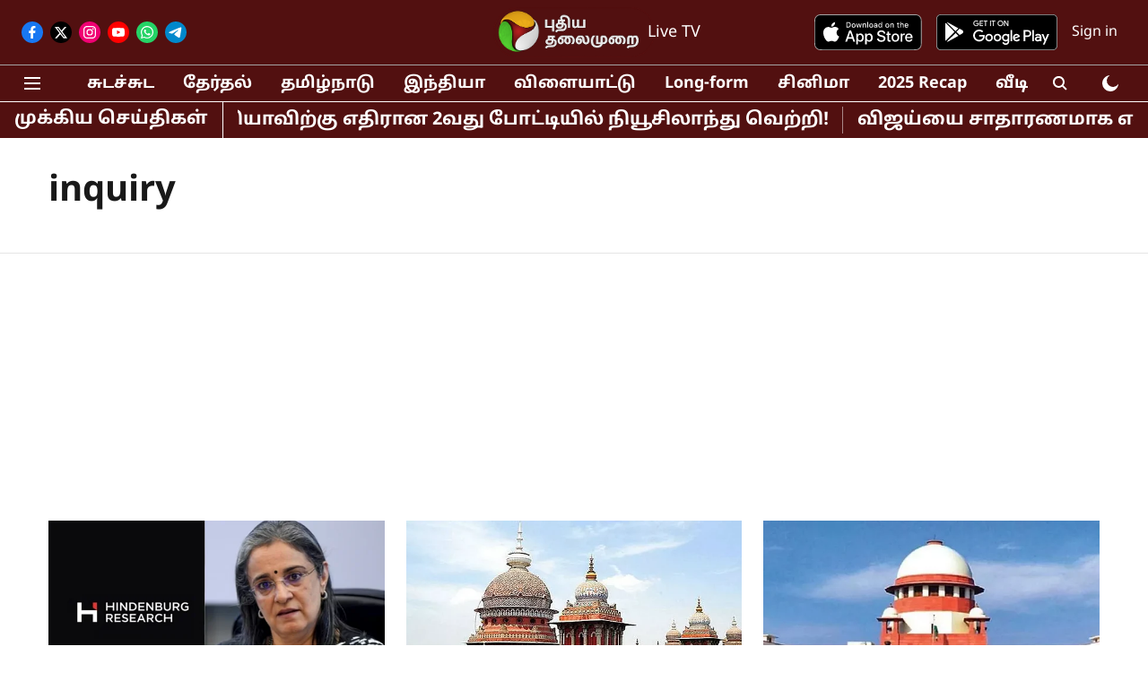

--- FILE ---
content_type: text/html; charset=utf-8
request_url: https://www.google.com/recaptcha/api2/aframe
body_size: 267
content:
<!DOCTYPE HTML><html><head><meta http-equiv="content-type" content="text/html; charset=UTF-8"></head><body><script nonce="kWFkmRtiCll9Oz9bywZA1g">/** Anti-fraud and anti-abuse applications only. See google.com/recaptcha */ try{var clients={'sodar':'https://pagead2.googlesyndication.com/pagead/sodar?'};window.addEventListener("message",function(a){try{if(a.source===window.parent){var b=JSON.parse(a.data);var c=clients[b['id']];if(c){var d=document.createElement('img');d.src=c+b['params']+'&rc='+(localStorage.getItem("rc::a")?sessionStorage.getItem("rc::b"):"");window.document.body.appendChild(d);sessionStorage.setItem("rc::e",parseInt(sessionStorage.getItem("rc::e")||0)+1);localStorage.setItem("rc::h",'1768450777157');}}}catch(b){}});window.parent.postMessage("_grecaptcha_ready", "*");}catch(b){}</script></body></html>

--- FILE ---
content_type: application/javascript; charset=UTF-8
request_url: https://www.puthiyathalaimurai.com/cdn-cgi/challenge-platform/h/g/scripts/jsd/fc21b7e0d793/main.js?
body_size: 4689
content:
window._cf_chl_opt={oPNF3:'g'};~function(D5,N,k,d,i,F,O,C,A){D5=s,function(G,Y,Db,D4,Z,S){for(Db={G:288,Y:245,Z:248,S:247,I:289,P:268,c:220,f:240,B:192,n:174,z:264,a:266},D4=s,Z=G();!![];)try{if(S=parseInt(D4(Db.G))/1*(parseInt(D4(Db.Y))/2)+-parseInt(D4(Db.Z))/3+-parseInt(D4(Db.S))/4*(parseInt(D4(Db.I))/5)+-parseInt(D4(Db.P))/6+parseInt(D4(Db.c))/7*(-parseInt(D4(Db.f))/8)+-parseInt(D4(Db.B))/9*(-parseInt(D4(Db.n))/10)+-parseInt(D4(Db.z))/11*(-parseInt(D4(Db.a))/12),Y===S)break;else Z.push(Z.shift())}catch(I){Z.push(Z.shift())}}(D,676894),N=this||self,k=N[D5(219)],d=function(DV,DE,Dm,Dw,De,D6,Y,Z,S){return DV={G:178,Y:168},DE={G:256,Y:256,Z:279,S:256,I:236,P:256,c:278},Dm={G:237},Dw={G:237,Y:278,Z:259,S:196,I:277,P:196,c:277,f:221,B:279,n:221,z:256,a:279,j:259,L:196,o:277,T:279,X:221,l:279,J:221,g:256,Q:279,H:236},De={G:205,Y:278},D6=D5,Y=String[D6(DV.G)],Z={'h':function(I){return null==I?'':Z.g(I,6,function(P,D7){return D7=s,D7(De.G)[D7(De.Y)](P)})},'g':function(I,P,B,D8,z,j,L,o,T,X,J,Q,H,y,D0,D1,D2,D3){if(D8=D6,null==I)return'';for(j={},L={},o='',T=2,X=3,J=2,Q=[],H=0,y=0,D0=0;D0<I[D8(Dw.G)];D0+=1)if(D1=I[D8(Dw.Y)](D0),Object[D8(Dw.Z)][D8(Dw.S)][D8(Dw.I)](j,D1)||(j[D1]=X++,L[D1]=!0),D2=o+D1,Object[D8(Dw.Z)][D8(Dw.P)][D8(Dw.c)](j,D2))o=D2;else{if(Object[D8(Dw.Z)][D8(Dw.S)][D8(Dw.I)](L,o)){if(256>o[D8(Dw.f)](0)){for(z=0;z<J;H<<=1,y==P-1?(y=0,Q[D8(Dw.B)](B(H)),H=0):y++,z++);for(D3=o[D8(Dw.n)](0),z=0;8>z;H=H<<1|1.56&D3,P-1==y?(y=0,Q[D8(Dw.B)](B(H)),H=0):y++,D3>>=1,z++);}else{for(D3=1,z=0;z<J;H=H<<1.24|D3,P-1==y?(y=0,Q[D8(Dw.B)](B(H)),H=0):y++,D3=0,z++);for(D3=o[D8(Dw.f)](0),z=0;16>z;H=1&D3|H<<1.96,y==P-1?(y=0,Q[D8(Dw.B)](B(H)),H=0):y++,D3>>=1,z++);}T--,T==0&&(T=Math[D8(Dw.z)](2,J),J++),delete L[o]}else for(D3=j[o],z=0;z<J;H=1&D3|H<<1,P-1==y?(y=0,Q[D8(Dw.a)](B(H)),H=0):y++,D3>>=1,z++);o=(T--,T==0&&(T=Math[D8(Dw.z)](2,J),J++),j[D2]=X++,String(D1))}if(o!==''){if(Object[D8(Dw.j)][D8(Dw.L)][D8(Dw.o)](L,o)){if(256>o[D8(Dw.f)](0)){for(z=0;z<J;H<<=1,P-1==y?(y=0,Q[D8(Dw.T)](B(H)),H=0):y++,z++);for(D3=o[D8(Dw.X)](0),z=0;8>z;H=H<<1|D3&1,y==P-1?(y=0,Q[D8(Dw.B)](B(H)),H=0):y++,D3>>=1,z++);}else{for(D3=1,z=0;z<J;H=H<<1.3|D3,y==P-1?(y=0,Q[D8(Dw.l)](B(H)),H=0):y++,D3=0,z++);for(D3=o[D8(Dw.J)](0),z=0;16>z;H=H<<1.19|D3&1.02,P-1==y?(y=0,Q[D8(Dw.l)](B(H)),H=0):y++,D3>>=1,z++);}T--,0==T&&(T=Math[D8(Dw.g)](2,J),J++),delete L[o]}else for(D3=j[o],z=0;z<J;H=1.23&D3|H<<1,P-1==y?(y=0,Q[D8(Dw.Q)](B(H)),H=0):y++,D3>>=1,z++);T--,T==0&&J++}for(D3=2,z=0;z<J;H=H<<1|1&D3,y==P-1?(y=0,Q[D8(Dw.a)](B(H)),H=0):y++,D3>>=1,z++);for(;;)if(H<<=1,y==P-1){Q[D8(Dw.a)](B(H));break}else y++;return Q[D8(Dw.H)]('')},'j':function(I,DA,D9){return DA={G:221},D9=D6,I==null?'':I==''?null:Z.i(I[D9(Dm.G)],32768,function(P,DD){return DD=D9,I[DD(DA.G)](P)})},'i':function(I,P,B,Ds,z,j,L,o,T,X,J,Q,H,y,D0,D1,D3,D2){for(Ds=D6,z=[],j=4,L=4,o=3,T=[],Q=B(0),H=P,y=1,X=0;3>X;z[X]=X,X+=1);for(D0=0,D1=Math[Ds(DE.G)](2,2),J=1;J!=D1;D2=Q&H,H>>=1,0==H&&(H=P,Q=B(y++)),D0|=(0<D2?1:0)*J,J<<=1);switch(D0){case 0:for(D0=0,D1=Math[Ds(DE.G)](2,8),J=1;J!=D1;D2=Q&H,H>>=1,H==0&&(H=P,Q=B(y++)),D0|=J*(0<D2?1:0),J<<=1);D3=Y(D0);break;case 1:for(D0=0,D1=Math[Ds(DE.Y)](2,16),J=1;D1!=J;D2=Q&H,H>>=1,H==0&&(H=P,Q=B(y++)),D0|=(0<D2?1:0)*J,J<<=1);D3=Y(D0);break;case 2:return''}for(X=z[3]=D3,T[Ds(DE.Z)](D3);;){if(y>I)return'';for(D0=0,D1=Math[Ds(DE.G)](2,o),J=1;J!=D1;D2=Q&H,H>>=1,H==0&&(H=P,Q=B(y++)),D0|=J*(0<D2?1:0),J<<=1);switch(D3=D0){case 0:for(D0=0,D1=Math[Ds(DE.G)](2,8),J=1;J!=D1;D2=H&Q,H>>=1,H==0&&(H=P,Q=B(y++)),D0|=(0<D2?1:0)*J,J<<=1);z[L++]=Y(D0),D3=L-1,j--;break;case 1:for(D0=0,D1=Math[Ds(DE.S)](2,16),J=1;D1!=J;D2=Q&H,H>>=1,0==H&&(H=P,Q=B(y++)),D0|=(0<D2?1:0)*J,J<<=1);z[L++]=Y(D0),D3=L-1,j--;break;case 2:return T[Ds(DE.I)]('')}if(j==0&&(j=Math[Ds(DE.P)](2,o),o++),z[D3])D3=z[D3];else if(L===D3)D3=X+X[Ds(DE.c)](0);else return null;T[Ds(DE.Z)](D3),z[L++]=X+D3[Ds(DE.c)](0),j--,X=D3,0==j&&(j=Math[Ds(DE.P)](2,o),o++)}}},S={},S[D6(DV.Y)]=Z.h,S}(),i={},i[D5(234)]='o',i[D5(194)]='s',i[D5(208)]='u',i[D5(229)]='z',i[D5(249)]='n',i[D5(172)]='I',i[D5(280)]='b',F=i,N[D5(271)]=function(G,Y,Z,S,Dn,DB,Df,DZ,P,B,z,j,L,o){if(Dn={G:212,Y:199,Z:275,S:212,I:228,P:223,c:267,f:228,B:223,n:267,z:193,a:261,j:237,L:287,o:244},DB={G:204,Y:237,Z:269},Df={G:259,Y:196,Z:277,S:279},DZ=D5,Y===null||Y===void 0)return S;for(P=R(Y),G[DZ(Dn.G)][DZ(Dn.Y)]&&(P=P[DZ(Dn.Z)](G[DZ(Dn.S)][DZ(Dn.Y)](Y))),P=G[DZ(Dn.I)][DZ(Dn.P)]&&G[DZ(Dn.c)]?G[DZ(Dn.f)][DZ(Dn.B)](new G[(DZ(Dn.n))](P)):function(T,Dp,X){for(Dp=DZ,T[Dp(DB.G)](),X=0;X<T[Dp(DB.Y)];T[X]===T[X+1]?T[Dp(DB.Z)](X+1,1):X+=1);return T}(P),B='nAsAaAb'.split('A'),B=B[DZ(Dn.z)][DZ(Dn.a)](B),z=0;z<P[DZ(Dn.j)];j=P[z],L=v(G,Y,j),B(L)?(o='s'===L&&!G[DZ(Dn.L)](Y[j]),DZ(Dn.o)===Z+j?I(Z+j,L):o||I(Z+j,Y[j])):I(Z+j,L),z++);return S;function I(T,X,DY){DY=s,Object[DY(Df.G)][DY(Df.Y)][DY(Df.Z)](S,X)||(S[X]=[]),S[X][DY(Df.S)](T)}},O=D5(187)[D5(173)](';'),C=O[D5(193)][D5(261)](O),N[D5(171)]=function(G,Y,Du,DN,Z,S,I,P){for(Du={G:180,Y:237,Z:231,S:279,I:198},DN=D5,Z=Object[DN(Du.G)](Y),S=0;S<Z[DN(Du.Y)];S++)if(I=Z[S],I==='f'&&(I='N'),G[I]){for(P=0;P<Y[Z[S]][DN(Du.Y)];-1===G[I][DN(Du.Z)](Y[Z[S]][P])&&(C(Y[Z[S]][P])||G[I][DN(Du.S)]('o.'+Y[Z[S]][P])),P++);}else G[I]=Y[Z[S]][DN(Du.I)](function(B){return'o.'+B})},A=h(),E();function D(s5){return s5='isNaN,25247YADjQW,1315TRfaOU,__CF$cv$params,lcyYQWvmmFS,success,randomUUID,oxFY5,bigint,split,30GwyjGM,syUs3,[native code],navigator,fromCharCode,/jsd/oneshot/fc21b7e0d793/0.40031787204965036:1768447813:cU86PZYFLRiPirsS6fgRZxz9ynl3ToGzX82yr_dZxJo/,keys,cloudflare-invisible,GsWUx0,detail,/invisible/jsd,loading,oPNF3,_cf_chl_opt;NaZoI3;Bshk0;IzgW1;qzjKa3;GBApq0;giyU9;KutOj0;QgiX4;Khftj4;Lfpaq4;zBhRN3;JSmY9;Ntxi4;oxFY5;TDAZ2;ldLC0,location,Function,XMLHttpRequest,source,616887ZSelsu,includes,string,/b/ov1/0.40031787204965036:1768447813:cU86PZYFLRiPirsS6fgRZxz9ynl3ToGzX82yr_dZxJo/,hasOwnProperty,tabIndex,map,getOwnPropertyNames,UHTeq3,HnhLR9,now,/cdn-cgi/challenge-platform/h/,sort,hIa-$EZlPmd0ejnT3DvRQ6SUiAByg8wpsVukqMO7L+oYtJ2zcHXKFC1x5NG4Wb9fr,postMessage,POST,undefined,style,event,_cf_chl_opt,Object,contentWindow,status,isArray,removeChild,href,riYFq1,document,37289MgWjYX,charCodeAt,errorInfoObject,from,ontimeout,sid,createElement,timeout,Array,symbol,error on cf_chl_props,indexOf,http-code:,body,object,clientInformation,join,length,KljLg4,readyState,808yDxynQ,display: none,error,contentDocument,d.cookie,82LqpHke,appendChild,13376NUXynD,1056504mADqfO,number,function,ntYsJ1,jsd,stringify,iframe,catch,pow,onreadystatechange,send,prototype,random,bind,xhr-error,parent,20430773TQHMOZ,onload,12NlUqgZ,Set,3909228zPCRAz,splice,api,Ntxi4,getPrototypeOf,addEventListener,floor,concat,chctx,call,charAt,push,boolean,jCNy9,onerror,open,toString,log,DOMContentLoaded'.split(','),D=function(){return s5},D()}function m(S,I,DH,DO,P,c,f,B,n,z,a,j){if(DH={G:281,Y:182,Z:290,S:203,I:211,P:186,c:195,f:184,B:190,n:283,z:207,a:227,j:224,L:238,o:175,T:175,X:201,l:201,J:200,g:218,Q:251,H:222,y:276,D0:191,D1:252,D2:258,D3:168},DO=D5,!x(0))return![];c=(P={},P[DO(DH.G)]=S,P[DO(DH.Y)]=I,P);try{f=N[DO(DH.Z)],B=DO(DH.S)+N[DO(DH.I)][DO(DH.P)]+DO(DH.c)+f.r+DO(DH.f),n=new N[(DO(DH.B))](),n[DO(DH.n)](DO(DH.z),B),n[DO(DH.a)]=2500,n[DO(DH.j)]=function(){},z={},z[DO(DH.L)]=N[DO(DH.I)][DO(DH.L)],z[DO(DH.o)]=N[DO(DH.I)][DO(DH.T)],z[DO(DH.X)]=N[DO(DH.I)][DO(DH.l)],z[DO(DH.J)]=N[DO(DH.I)][DO(DH.g)],z[DO(DH.Q)]=A,a=z,j={},j[DO(DH.H)]=c,j[DO(DH.y)]=a,j[DO(DH.D0)]=DO(DH.D1),n[DO(DH.D2)](d[DO(DH.D3)](j))}catch(L){}}function e(G,Y,DJ,Dl,DX,DT,DF,Z,S,I){DJ={G:290,Y:285,Z:211,S:190,I:283,P:207,c:203,f:186,B:179,n:270,z:227,a:224,j:265,L:282,o:188,T:217,X:217,l:270,J:258,g:168,Q:253},Dl={G:262},DX={G:214,Y:169,Z:232,S:214},DT={G:227},DF=D5,Z=N[DF(DJ.G)],console[DF(DJ.Y)](N[DF(DJ.Z)]),S=new N[(DF(DJ.S))](),S[DF(DJ.I)](DF(DJ.P),DF(DJ.c)+N[DF(DJ.Z)][DF(DJ.f)]+DF(DJ.B)+Z.r),Z[DF(DJ.n)]&&(S[DF(DJ.z)]=5e3,S[DF(DJ.a)]=function(DM){DM=DF,Y(DM(DT.G))}),S[DF(DJ.j)]=function(Dv){Dv=DF,S[Dv(DX.G)]>=200&&S[Dv(DX.G)]<300?Y(Dv(DX.Y)):Y(Dv(DX.Z)+S[Dv(DX.S)])},S[DF(DJ.L)]=function(DR){DR=DF,Y(DR(Dl.G))},I={'t':W(),'lhr':k[DF(DJ.o)]&&k[DF(DJ.o)][DF(DJ.T)]?k[DF(DJ.o)][DF(DJ.X)]:'','api':Z[DF(DJ.l)]?!![]:![],'payload':G},S[DF(DJ.J)](d[DF(DJ.g)](JSON[DF(DJ.Q)](I)))}function M(G,Y,DS,DG){return DS={G:189,Y:259,Z:284,S:277,I:231,P:176},DG=D5,Y instanceof G[DG(DS.G)]&&0<G[DG(DS.G)][DG(DS.Y)][DG(DS.Z)][DG(DS.S)](Y)[DG(DS.I)](DG(DS.P))}function K(Da,Dk,Z,S,I,P,c){Dk=(Da={G:226,Y:254,Z:209,S:241,I:197,P:233,c:246,f:213,B:235,n:177,z:243,a:216},D5);try{return Z=k[Dk(Da.G)](Dk(Da.Y)),Z[Dk(Da.Z)]=Dk(Da.S),Z[Dk(Da.I)]='-1',k[Dk(Da.P)][Dk(Da.c)](Z),S=Z[Dk(Da.f)],I={},I=Ntxi4(S,S,'',I),I=Ntxi4(S,S[Dk(Da.B)]||S[Dk(Da.n)],'n.',I),I=Ntxi4(S,Z[Dk(Da.z)],'d.',I),k[Dk(Da.P)][Dk(Da.a)](Z),P={},P.r=I,P.e=null,P}catch(f){return c={},c.r={},c.e=f,c}}function W(DL,Dr,G){return DL={G:290,Y:274},Dr=D5,G=N[Dr(DL.G)],Math[Dr(DL.Y)](+atob(G.t))}function V(Z,S,s4,DW,I,P){if(s4={G:270,Y:169,Z:191,S:181,I:225,P:210,c:169,f:263,B:206,n:191,z:181,a:225,j:210,L:242,o:183},DW=D5,!Z[DW(s4.G)])return;S===DW(s4.Y)?(I={},I[DW(s4.Z)]=DW(s4.S),I[DW(s4.I)]=Z.r,I[DW(s4.P)]=DW(s4.c),N[DW(s4.f)][DW(s4.B)](I,'*')):(P={},P[DW(s4.n)]=DW(s4.z),P[DW(s4.a)]=Z.r,P[DW(s4.j)]=DW(s4.L),P[DW(s4.o)]=S,N[DW(s4.f)][DW(s4.B)](P,'*'))}function s(G,U,t,Y){return G=G-168,t=D(),Y=t[G],Y}function R(G,Dc,Dt,Y){for(Dc={G:275,Y:180,Z:272},Dt=D5,Y=[];null!==G;Y=Y[Dt(Dc.G)](Object[Dt(Dc.Y)](G)),G=Object[Dt(Dc.Z)](G));return Y}function v(G,Y,Z,DP,DU,S,I){DU=(DP={G:234,Y:250,Z:255,S:228,I:215,P:228},D5);try{S=Y[Z]}catch(P){return'i'}if(S==null)return void 0===S?'u':'x';if(DU(DP.G)==typeof S)try{if(DU(DP.Y)==typeof S[DU(DP.Z)])return S[DU(DP.Z)](function(){}),'p'}catch(B){}return G[DU(DP.S)][DU(DP.I)](S)?'a':S===G[DU(DP.P)]?'C':S===!0?'T':S===!1?'F':(I=typeof S,DU(DP.Y)==I?M(G,S)?'N':'f':F[I]||'?')}function b(Do,Di,G,Y,Z){return Do={G:274,Y:202},Di=D5,G=3600,Y=W(),Z=Math[Di(Do.G)](Date[Di(Do.Y)]()/1e3),Z-Y>G?![]:!![]}function E(s3,s2,s0,DC,G,Y,Z,S,I){if(s3={G:290,Y:270,Z:239,S:185,I:273,P:273,c:286,f:257,B:257},s2={G:239,Y:185,Z:257},s0={G:230},DC=D5,G=N[DC(s3.G)],!G)return;if(!b())return;(Y=![],Z=G[DC(s3.Y)]===!![],S=function(DK,P){if(DK=DC,!Y){if(Y=!![],!b())return;P=K(),e(P.r,function(c){V(G,c)}),P.e&&m(DK(s0.G),P.e)}},k[DC(s3.Z)]!==DC(s3.S))?S():N[DC(s3.I)]?k[DC(s3.P)](DC(s3.c),S):(I=k[DC(s3.f)]||function(){},k[DC(s3.B)]=function(Dx){Dx=DC,I(),k[Dx(s2.G)]!==Dx(s2.Y)&&(k[Dx(s2.Z)]=I,S())})}function x(G,Dj,Dd){return Dj={G:260},Dd=D5,Math[Dd(Dj.G)]()<G}function h(Dg,Dq){return Dg={G:170},Dq=D5,crypto&&crypto[Dq(Dg.G)]?crypto[Dq(Dg.G)]():''}}()

--- FILE ---
content_type: application/javascript; charset=utf-8
request_url: https://fundingchoicesmessages.google.com/f/AGSKWxUdLhDGoMHPSAXPMlSsP-sMyYCFahsj8C5zBWkvZIHwYOwi6qX3tY015_LaY5x14tXqvfZAMZ6oKDP4bf2856HY04pPc3ES9HDRQs55Ju_bR-Y079lESj_DjHJVcnbQlUQ9TxGoHe3-JvO-k8ZD868U6VkV4k_kiU8f4_bxoLq6pQ3YshxRgQr5wyzL/_/adplan4./global_advs..adv.cdn./ad_commonside_-ad.php?
body_size: -1291
content:
window['5df1c7cd-a101-4892-9515-f5c705678546'] = true;